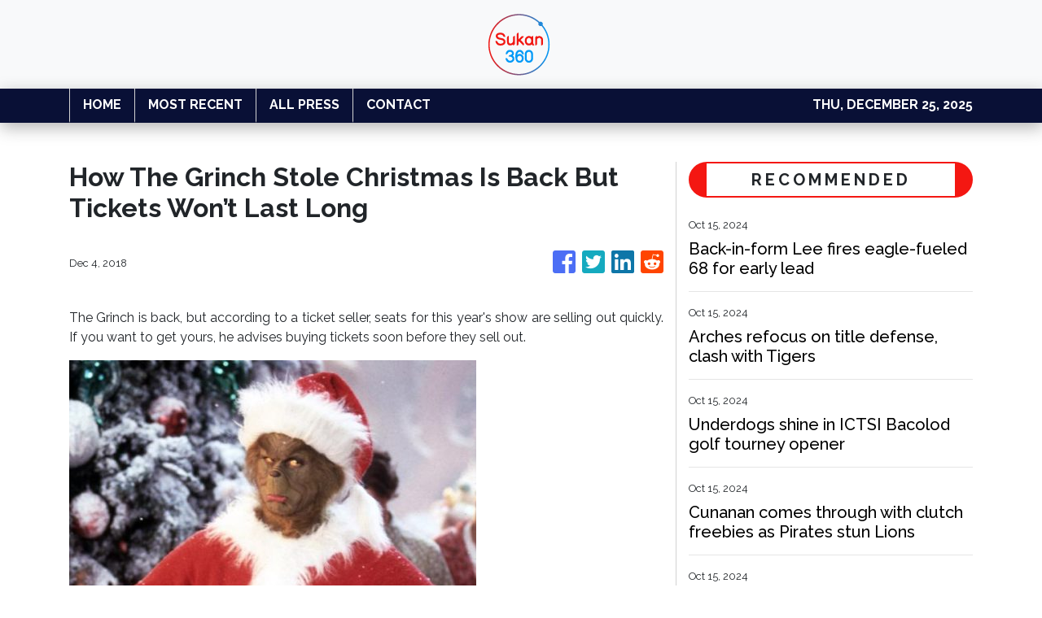

--- FILE ---
content_type: text/plain
request_url: https://www.google-analytics.com/j/collect?v=1&_v=j102&a=980358209&t=pageview&_s=1&dl=https%3A%2F%2Fsukan360.com%2Fnews%2Fhow-the-grinch-stole-christmas-is-back-but-tickets-won-t-last-long%2F122153&ul=en-us%40posix&dt=Sukan360%20-%20Malaysia%20Sports%20News&sr=1280x720&vp=1280x720&_u=IEBAAEABAAAAACAAI~&jid=1454607861&gjid=1925555003&cid=79031017.1766669543&tid=UA-97456795-32&_gid=511479862.1766669543&_r=1&_slc=1&z=183426395
body_size: -449
content:
2,cG-3FSB3M0XXS